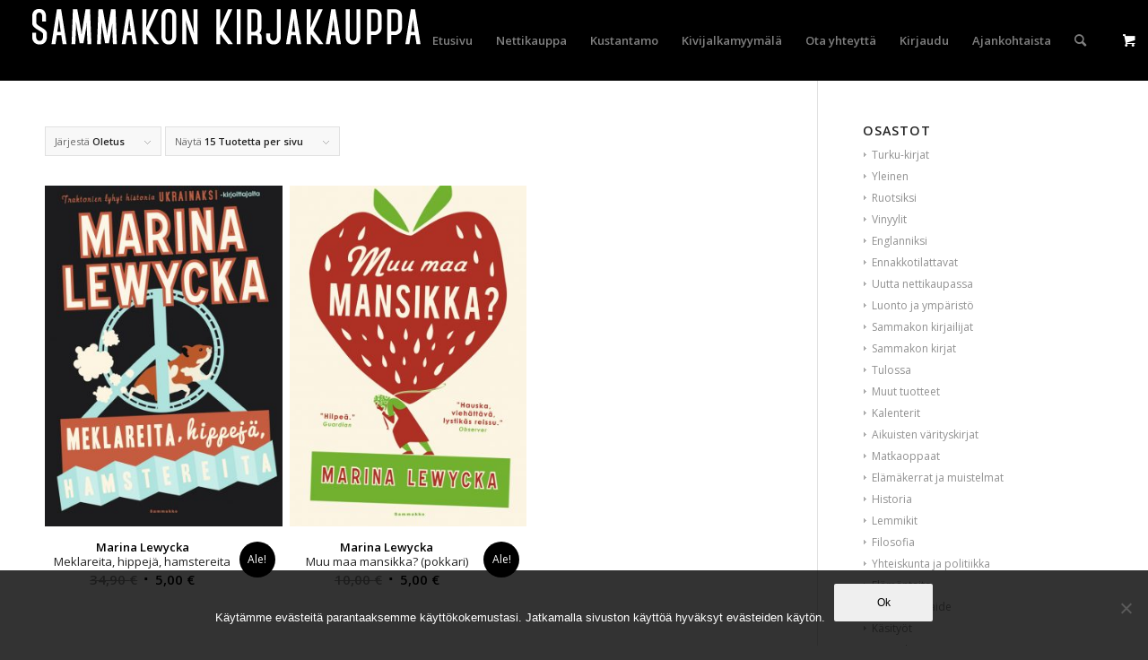

--- FILE ---
content_type: text/html; charset=UTF-8
request_url: https://sammakko.com/tuote-avainsana/lewycka/
body_size: 13497
content:
<!DOCTYPE html>
<html lang="fi" class="html_stretched responsive av-preloader-disabled  html_header_top html_logo_left html_main_nav_header html_menu_right html_slim html_header_sticky html_header_shrinking_disabled html_mobile_menu_tablet html_header_searchicon html_content_align_center html_header_unstick_top html_header_stretch html_minimal_header html_av-submenu-hidden html_av-submenu-display-click html_av-overlay-side html_av-overlay-side-classic html_av-submenu-noclone html_entry_id_785 html_visible_cart av-cookies-no-cookie-consent av-no-preview av-default-lightbox html_text_menu_active av-mobile-menu-switch-default">
<head>
<meta charset="UTF-8" />


<!-- mobile setting -->
<meta name="viewport" content="width=device-width, initial-scale=1">

<!-- Scripts/CSS and wp_head hook -->
<meta name='robots' content='index, follow, max-image-preview:large, max-snippet:-1, max-video-preview:-1' />
	<style>img:is([sizes="auto" i], [sizes^="auto," i]) { contain-intrinsic-size: 3000px 1500px }</style>
	<style type="text/css">@font-face { font-family: 'star'; src: url('https://sammakko.com/wp-content/plugins/woocommerce/assets/fonts/star.eot'); src: url('https://sammakko.com/wp-content/plugins/woocommerce/assets/fonts/star.eot?#iefix') format('embedded-opentype'), 	  url('https://sammakko.com/wp-content/plugins/woocommerce/assets/fonts/star.woff') format('woff'), 	  url('https://sammakko.com/wp-content/plugins/woocommerce/assets/fonts/star.ttf') format('truetype'), 	  url('https://sammakko.com/wp-content/plugins/woocommerce/assets/fonts/star.svg#star') format('svg'); font-weight: normal; font-style: normal;  } @font-face { font-family: 'WooCommerce'; src: url('https://sammakko.com/wp-content/plugins/woocommerce/assets/fonts/WooCommerce.eot'); src: url('https://sammakko.com/wp-content/plugins/woocommerce/assets/fonts/WooCommerce.eot?#iefix') format('embedded-opentype'), 	  url('https://sammakko.com/wp-content/plugins/woocommerce/assets/fonts/WooCommerce.woff') format('woff'), 	  url('https://sammakko.com/wp-content/plugins/woocommerce/assets/fonts/WooCommerce.ttf') format('truetype'), 	  url('https://sammakko.com/wp-content/plugins/woocommerce/assets/fonts/WooCommerce.svg#WooCommerce') format('svg'); font-weight: normal; font-style: normal;  } </style>
	<!-- This site is optimized with the Yoast SEO plugin v26.8 - https://yoast.com/product/yoast-seo-wordpress/ -->
	<title>lewycka arkistot - Sammakon kirjakauppa</title>
	<link rel="canonical" href="https://sammakko.com/tuote-avainsana/lewycka/" />
	<meta property="og:locale" content="fi_FI" />
	<meta property="og:type" content="article" />
	<meta property="og:title" content="lewycka arkistot - Sammakon kirjakauppa" />
	<meta property="og:url" content="https://sammakko.com/tuote-avainsana/lewycka/" />
	<meta property="og:site_name" content="Sammakon kirjakauppa" />
	<meta name="twitter:card" content="summary_large_image" />
	<script type="application/ld+json" class="yoast-schema-graph">{"@context":"https://schema.org","@graph":[{"@type":"CollectionPage","@id":"https://sammakko.com/tuote-avainsana/lewycka/","url":"https://sammakko.com/tuote-avainsana/lewycka/","name":"lewycka arkistot - Sammakon kirjakauppa","isPartOf":{"@id":"https://sammakko.com/#website"},"primaryImageOfPage":{"@id":"https://sammakko.com/tuote-avainsana/lewycka/#primaryimage"},"image":{"@id":"https://sammakko.com/tuote-avainsana/lewycka/#primaryimage"},"thumbnailUrl":"https://sammakko.com/wp-content/uploads/2016/05/meklareita-hippeja-hamstereita-kansi-1.jpg","breadcrumb":{"@id":"https://sammakko.com/tuote-avainsana/lewycka/#breadcrumb"},"inLanguage":"fi"},{"@type":"ImageObject","inLanguage":"fi","@id":"https://sammakko.com/tuote-avainsana/lewycka/#primaryimage","url":"https://sammakko.com/wp-content/uploads/2016/05/meklareita-hippeja-hamstereita-kansi-1.jpg","contentUrl":"https://sammakko.com/wp-content/uploads/2016/05/meklareita-hippeja-hamstereita-kansi-1.jpg","width":645,"height":1024},{"@type":"BreadcrumbList","@id":"https://sammakko.com/tuote-avainsana/lewycka/#breadcrumb","itemListElement":[{"@type":"ListItem","position":1,"name":"Etusivu","item":"https://sammakko.com/etusivu/"},{"@type":"ListItem","position":2,"name":"lewycka"}]},{"@type":"WebSite","@id":"https://sammakko.com/#website","url":"https://sammakko.com/","name":"Sammakon kirjakauppa","description":"Anna räpylän koskettaa!","potentialAction":[{"@type":"SearchAction","target":{"@type":"EntryPoint","urlTemplate":"https://sammakko.com/?s={search_term_string}"},"query-input":{"@type":"PropertyValueSpecification","valueRequired":true,"valueName":"search_term_string"}}],"inLanguage":"fi"}]}</script>
	<!-- / Yoast SEO plugin. -->


<link rel="alternate" type="application/rss+xml" title="Sammakon kirjakauppa &raquo; syöte" href="https://sammakko.com/feed/" />
<link rel="alternate" type="application/rss+xml" title="Sammakon kirjakauppa &raquo; kommenttien syöte" href="https://sammakko.com/comments/feed/" />
<link rel="alternate" type="application/rss+xml" title="Syöte: Sammakon kirjakauppa &raquo; lewycka Avainsana" href="https://sammakko.com/tuote-avainsana/lewycka/feed/" />

<!-- google webfont font replacement -->

			<script type='text/javascript'>

				(function() {

					/*	check if webfonts are disabled by user setting via cookie - or user must opt in.	*/
					var html = document.getElementsByTagName('html')[0];
					var cookie_check = html.className.indexOf('av-cookies-needs-opt-in') >= 0 || html.className.indexOf('av-cookies-can-opt-out') >= 0;
					var allow_continue = true;
					var silent_accept_cookie = html.className.indexOf('av-cookies-user-silent-accept') >= 0;

					if( cookie_check && ! silent_accept_cookie )
					{
						if( ! document.cookie.match(/aviaCookieConsent/) || html.className.indexOf('av-cookies-session-refused') >= 0 )
						{
							allow_continue = false;
						}
						else
						{
							if( ! document.cookie.match(/aviaPrivacyRefuseCookiesHideBar/) )
							{
								allow_continue = false;
							}
							else if( ! document.cookie.match(/aviaPrivacyEssentialCookiesEnabled/) )
							{
								allow_continue = false;
							}
							else if( document.cookie.match(/aviaPrivacyGoogleWebfontsDisabled/) )
							{
								allow_continue = false;
							}
						}
					}

					if( allow_continue )
					{
						var f = document.createElement('link');

						f.type 	= 'text/css';
						f.rel 	= 'stylesheet';
						f.href 	= 'https://fonts.googleapis.com/css?family=Open+Sans:400,600&display=auto';
						f.id 	= 'avia-google-webfont';

						document.getElementsByTagName('head')[0].appendChild(f);
					}
				})();

			</script>
			<script type="text/javascript">
/* <![CDATA[ */
window._wpemojiSettings = {"baseUrl":"https:\/\/s.w.org\/images\/core\/emoji\/16.0.1\/72x72\/","ext":".png","svgUrl":"https:\/\/s.w.org\/images\/core\/emoji\/16.0.1\/svg\/","svgExt":".svg","source":{"concatemoji":"https:\/\/sammakko.com\/wp-includes\/js\/wp-emoji-release.min.js?ver=6.8.3"}};
/*! This file is auto-generated */
!function(s,n){var o,i,e;function c(e){try{var t={supportTests:e,timestamp:(new Date).valueOf()};sessionStorage.setItem(o,JSON.stringify(t))}catch(e){}}function p(e,t,n){e.clearRect(0,0,e.canvas.width,e.canvas.height),e.fillText(t,0,0);var t=new Uint32Array(e.getImageData(0,0,e.canvas.width,e.canvas.height).data),a=(e.clearRect(0,0,e.canvas.width,e.canvas.height),e.fillText(n,0,0),new Uint32Array(e.getImageData(0,0,e.canvas.width,e.canvas.height).data));return t.every(function(e,t){return e===a[t]})}function u(e,t){e.clearRect(0,0,e.canvas.width,e.canvas.height),e.fillText(t,0,0);for(var n=e.getImageData(16,16,1,1),a=0;a<n.data.length;a++)if(0!==n.data[a])return!1;return!0}function f(e,t,n,a){switch(t){case"flag":return n(e,"\ud83c\udff3\ufe0f\u200d\u26a7\ufe0f","\ud83c\udff3\ufe0f\u200b\u26a7\ufe0f")?!1:!n(e,"\ud83c\udde8\ud83c\uddf6","\ud83c\udde8\u200b\ud83c\uddf6")&&!n(e,"\ud83c\udff4\udb40\udc67\udb40\udc62\udb40\udc65\udb40\udc6e\udb40\udc67\udb40\udc7f","\ud83c\udff4\u200b\udb40\udc67\u200b\udb40\udc62\u200b\udb40\udc65\u200b\udb40\udc6e\u200b\udb40\udc67\u200b\udb40\udc7f");case"emoji":return!a(e,"\ud83e\udedf")}return!1}function g(e,t,n,a){var r="undefined"!=typeof WorkerGlobalScope&&self instanceof WorkerGlobalScope?new OffscreenCanvas(300,150):s.createElement("canvas"),o=r.getContext("2d",{willReadFrequently:!0}),i=(o.textBaseline="top",o.font="600 32px Arial",{});return e.forEach(function(e){i[e]=t(o,e,n,a)}),i}function t(e){var t=s.createElement("script");t.src=e,t.defer=!0,s.head.appendChild(t)}"undefined"!=typeof Promise&&(o="wpEmojiSettingsSupports",i=["flag","emoji"],n.supports={everything:!0,everythingExceptFlag:!0},e=new Promise(function(e){s.addEventListener("DOMContentLoaded",e,{once:!0})}),new Promise(function(t){var n=function(){try{var e=JSON.parse(sessionStorage.getItem(o));if("object"==typeof e&&"number"==typeof e.timestamp&&(new Date).valueOf()<e.timestamp+604800&&"object"==typeof e.supportTests)return e.supportTests}catch(e){}return null}();if(!n){if("undefined"!=typeof Worker&&"undefined"!=typeof OffscreenCanvas&&"undefined"!=typeof URL&&URL.createObjectURL&&"undefined"!=typeof Blob)try{var e="postMessage("+g.toString()+"("+[JSON.stringify(i),f.toString(),p.toString(),u.toString()].join(",")+"));",a=new Blob([e],{type:"text/javascript"}),r=new Worker(URL.createObjectURL(a),{name:"wpTestEmojiSupports"});return void(r.onmessage=function(e){c(n=e.data),r.terminate(),t(n)})}catch(e){}c(n=g(i,f,p,u))}t(n)}).then(function(e){for(var t in e)n.supports[t]=e[t],n.supports.everything=n.supports.everything&&n.supports[t],"flag"!==t&&(n.supports.everythingExceptFlag=n.supports.everythingExceptFlag&&n.supports[t]);n.supports.everythingExceptFlag=n.supports.everythingExceptFlag&&!n.supports.flag,n.DOMReady=!1,n.readyCallback=function(){n.DOMReady=!0}}).then(function(){return e}).then(function(){var e;n.supports.everything||(n.readyCallback(),(e=n.source||{}).concatemoji?t(e.concatemoji):e.wpemoji&&e.twemoji&&(t(e.twemoji),t(e.wpemoji)))}))}((window,document),window._wpemojiSettings);
/* ]]> */
</script>
<link rel='stylesheet' id='sbi_styles-css' href='https://sammakko.com/wp-content/plugins/instagram-feed/css/sbi-styles.min.css?ver=6.10.0' type='text/css' media='all' />
<style id='wp-emoji-styles-inline-css' type='text/css'>

	img.wp-smiley, img.emoji {
		display: inline !important;
		border: none !important;
		box-shadow: none !important;
		height: 1em !important;
		width: 1em !important;
		margin: 0 0.07em !important;
		vertical-align: -0.1em !important;
		background: none !important;
		padding: 0 !important;
	}
</style>
<link rel='stylesheet' id='cookie-notice-front-css' href='https://sammakko.com/wp-content/plugins/cookie-notice/css/front.min.css?ver=2.5.11' type='text/css' media='all' />
<link rel='stylesheet' id='upcoming-styles-css' href='https://sammakko.com/wp-content/plugins/woocommerce-upcoming-product/css/style.css?ver=20260121' type='text/css' media='all' />
<style id='woocommerce-inline-inline-css' type='text/css'>
.woocommerce form .form-row .required { visibility: visible; }
</style>
<link rel='stylesheet' id='wpemfb-lightbox-css' href='https://sammakko.com/wp-content/plugins/wp-embed-facebook/templates/lightbox/css/lightbox.css?ver=3.1.2' type='text/css' media='all' />
<link rel='stylesheet' id='cff-css' href='https://sammakko.com/wp-content/plugins/custom-facebook-feed/assets/css/cff-style.min.css?ver=4.3.4' type='text/css' media='all' />
<link rel='stylesheet' id='sb-font-awesome-css' href='https://sammakko.com/wp-content/plugins/custom-facebook-feed/assets/css/font-awesome.min.css?ver=4.7.0' type='text/css' media='all' />
<link rel='stylesheet' id='brands-styles-css' href='https://sammakko.com/wp-content/plugins/woocommerce/assets/css/brands.css?ver=10.1.2' type='text/css' media='all' />
<link rel='stylesheet' id='sammakko-style-css' href='https://sammakko.com/wp-content/themes/enfold-sammakko/style.css?ver=6.8.3' type='text/css' media='all' />
<link rel='stylesheet' id='avia-merged-styles-css' href='https://sammakko.com/wp-content/uploads/dynamic_avia/avia-merged-styles-a6f8068d0ef1580f7322550feb48d4ed---655fb80c25459.css' type='text/css' media='all' />
<script type="text/javascript" src="https://sammakko.com/wp-includes/js/jquery/jquery.min.js?ver=3.7.1" id="jquery-core-js"></script>
<script type="text/javascript" src="https://sammakko.com/wp-includes/js/jquery/jquery-migrate.min.js?ver=3.4.1" id="jquery-migrate-js"></script>
<script type="text/javascript" src="https://sammakko.com/wp-content/plugins/woocommerce/assets/js/js-cookie/js.cookie.min.js?ver=2.1.4-wc.10.1.2" id="js-cookie-js" defer="defer" data-wp-strategy="defer"></script>
<script type="text/javascript" id="wc-cart-fragments-js-extra">
/* <![CDATA[ */
var wc_cart_fragments_params = {"ajax_url":"\/wp-admin\/admin-ajax.php","wc_ajax_url":"\/?wc-ajax=%%endpoint%%","cart_hash_key":"wc_cart_hash_1f62775ca37c6c585944b900abd4721e","fragment_name":"wc_fragments_1f62775ca37c6c585944b900abd4721e","request_timeout":"5000"};
/* ]]> */
</script>
<script type="text/javascript" src="https://sammakko.com/wp-content/plugins/woocommerce/assets/js/frontend/cart-fragments.min.js?ver=10.1.2" id="wc-cart-fragments-js" defer="defer" data-wp-strategy="defer"></script>
<script type="text/javascript" src="https://sammakko.com/wp-content/plugins/woocommerce/assets/js/jquery-blockui/jquery.blockUI.min.js?ver=2.7.0-wc.10.1.2" id="jquery-blockui-js" defer="defer" data-wp-strategy="defer"></script>
<script type="text/javascript" id="wc-add-to-cart-js-extra">
/* <![CDATA[ */
var wc_add_to_cart_params = {"ajax_url":"\/wp-admin\/admin-ajax.php","wc_ajax_url":"\/?wc-ajax=%%endpoint%%","i18n_view_cart":"N\u00e4yt\u00e4 ostoskori","cart_url":"https:\/\/sammakko.com\/ostoskori\/","is_cart":"","cart_redirect_after_add":"no"};
/* ]]> */
</script>
<script type="text/javascript" src="https://sammakko.com/wp-content/plugins/woocommerce/assets/js/frontend/add-to-cart.min.js?ver=10.1.2" id="wc-add-to-cart-js" defer="defer" data-wp-strategy="defer"></script>
<script type="text/javascript" id="woocommerce-js-extra">
/* <![CDATA[ */
var woocommerce_params = {"ajax_url":"\/wp-admin\/admin-ajax.php","wc_ajax_url":"\/?wc-ajax=%%endpoint%%","i18n_password_show":"N\u00e4yt\u00e4 salasana","i18n_password_hide":"Piilota salasana"};
/* ]]> */
</script>
<script type="text/javascript" src="https://sammakko.com/wp-content/plugins/woocommerce/assets/js/frontend/woocommerce.min.js?ver=10.1.2" id="woocommerce-js" defer="defer" data-wp-strategy="defer"></script>
<script type="text/javascript" src="https://sammakko.com/wp-content/plugins/wp-embed-facebook/templates/lightbox/js/lightbox.min.js?ver=3.1.2" id="wpemfb-lightbox-js"></script>
<script type="text/javascript" id="wpemfb-fbjs-js-extra">
/* <![CDATA[ */
var WEF = {"local":"fi_FI","version":"v3.1","fb_id":"1648973202068997","comments_nonce":"bed4f9084a"};
/* ]]> */
</script>
<script type="text/javascript" src="https://sammakko.com/wp-content/plugins/wp-embed-facebook/inc/js/fb.min.js?ver=3.1.2" id="wpemfb-fbjs-js"></script>
<script type="text/javascript" src="https://sammakko.com/wp-content/uploads/dynamic_avia/avia-head-scripts-526e1f13cb79799bb4e7419d88324177---655fb80c2c629.js" id="avia-head-scripts-js"></script>
<link rel="https://api.w.org/" href="https://sammakko.com/wp-json/" /><link rel="alternate" title="JSON" type="application/json" href="https://sammakko.com/wp-json/wp/v2/product_tag/144" /><link rel="EditURI" type="application/rsd+xml" title="RSD" href="https://sammakko.com/xmlrpc.php?rsd" />
<meta name="generator" content="WordPress 6.8.3" />
<meta name="generator" content="WooCommerce 10.1.2" />
<link rel="profile" href="http://gmpg.org/xfn/11" />
<link rel="alternate" type="application/rss+xml" title="Sammakon kirjakauppa RSS2 Feed" href="https://sammakko.com/feed/" />
<link rel="pingback" href="https://sammakko.com/xmlrpc.php" />
<!--[if lt IE 9]><script src="https://sammakko.com/wp-content/themes/enfold/js/html5shiv.js"></script><![endif]-->
<link rel="icon" href="https://sammakko.com/wp-content/uploads/2016/12/sammakko-favi.png" type="image/png">
	<noscript><style>.woocommerce-product-gallery{ opacity: 1 !important; }</style></noscript>
	
<!-- To speed up the rendering and to display the site as fast as possible to the user we include some styles and scripts for above the fold content inline -->
<script type="text/javascript">'use strict';var avia_is_mobile=!1;if(/Android|webOS|iPhone|iPad|iPod|BlackBerry|IEMobile|Opera Mini/i.test(navigator.userAgent)&&'ontouchstart' in document.documentElement){avia_is_mobile=!0;document.documentElement.className+=' avia_mobile '}
else{document.documentElement.className+=' avia_desktop '};document.documentElement.className+=' js_active ';(function(){var e=['-webkit-','-moz-','-ms-',''],n='',o=!1,a=!1;for(var t in e){if(e[t]+'transform' in document.documentElement.style){o=!0;n=e[t]+'transform'};if(e[t]+'perspective' in document.documentElement.style){a=!0}};if(o){document.documentElement.className+=' avia_transform '};if(a){document.documentElement.className+=' avia_transform3d '};if(typeof document.getElementsByClassName=='function'&&typeof document.documentElement.getBoundingClientRect=='function'&&avia_is_mobile==!1){if(n&&window.innerHeight>0){setTimeout(function(){var e=0,o={},a=0,t=document.getElementsByClassName('av-parallax'),i=window.pageYOffset||document.documentElement.scrollTop;for(e=0;e<t.length;e++){t[e].style.top='0px';o=t[e].getBoundingClientRect();a=Math.ceil((window.innerHeight+i-o.top)*0.3);t[e].style[n]='translate(0px, '+a+'px)';t[e].style.top='auto';t[e].className+=' enabled-parallax '}},50)}}})();</script>		<style type="text/css" id="wp-custom-css">
			@media screen and ( min-width: 768px ) {
	table.single-product-main-details {
	width: 60%;
}
}

		</style>
		<style type="text/css">
		@font-face {font-family: 'entypo-fontello'; font-weight: normal; font-style: normal; font-display: auto;
		src: url('https://sammakko.com/wp-content/themes/enfold/config-templatebuilder/avia-template-builder/assets/fonts/entypo-fontello.woff2') format('woff2'),
		url('https://sammakko.com/wp-content/themes/enfold/config-templatebuilder/avia-template-builder/assets/fonts/entypo-fontello.woff') format('woff'),
		url('https://sammakko.com/wp-content/themes/enfold/config-templatebuilder/avia-template-builder/assets/fonts/entypo-fontello.ttf') format('truetype'),
		url('https://sammakko.com/wp-content/themes/enfold/config-templatebuilder/avia-template-builder/assets/fonts/entypo-fontello.svg#entypo-fontello') format('svg'),
		url('https://sammakko.com/wp-content/themes/enfold/config-templatebuilder/avia-template-builder/assets/fonts/entypo-fontello.eot'),
		url('https://sammakko.com/wp-content/themes/enfold/config-templatebuilder/avia-template-builder/assets/fonts/entypo-fontello.eot?#iefix') format('embedded-opentype');
		} #top .avia-font-entypo-fontello, body .avia-font-entypo-fontello, html body [data-av_iconfont='entypo-fontello']:before{ font-family: 'entypo-fontello'; }
		</style>

<!--
Debugging Info for Theme support: 

Theme: Enfold
Version: 5.6.8
Installed: enfold
AviaFramework Version: 5.6
AviaBuilder Version: 5.3
aviaElementManager Version: 1.0.1
- - - - - - - - - - -
ChildTheme: Sammakko ChildTheme
ChildTheme Version: 
ChildTheme Installed: enfold

- - - - - - - - - - -
ML:512-PU:43-PLA:32
WP:6.8.3
Compress: CSS:all theme files - JS:all theme files
Updates: enabled - deprecated Envato API - register Envato Token
PLAu:31
-->
</head>

<body id="top" class="archive tax-product_tag term-lewycka term-144 wp-theme-enfold wp-child-theme-enfold-sammakko stretched rtl_columns av-curtain-numeric open_sans  theme-enfold cookies-not-set woocommerce woocommerce-page woocommerce-no-js avia-responsive-images-support avia-woocommerce-30" itemscope="itemscope" itemtype="https://schema.org/WebPage" >

	
	<div id='wrap_all'>

	
<header id='header' class='all_colors header_color dark_bg_color  av_header_top av_logo_left av_main_nav_header av_menu_right av_slim av_header_sticky av_header_shrinking_disabled av_header_stretch av_mobile_menu_tablet av_header_searchicon av_header_unstick_top av_minimal_header av_bottom_nav_disabled  av_header_border_disabled' data-av_shrink_factor='50' role="banner" itemscope="itemscope" itemtype="https://schema.org/WPHeader" >

		<div  id='header_main' class='container_wrap container_wrap_logo'>

        <ul  class = 'menu-item cart_dropdown ' data-success='was added to the cart'><li class="cart_dropdown_first"><a class='cart_dropdown_link' href='https://sammakko.com/ostoskori/'><span aria-hidden='true' data-av_icon='' data-av_iconfont='entypo-fontello'></span><span class='av-cart-counter '>0</span><span class="avia_hidden_link_text">Shopping Cart</span></a><!--<span class='cart_subtotal'><span class="woocommerce-Price-amount amount"><bdi>0,00&nbsp;<span class="woocommerce-Price-currencySymbol">&euro;</span></bdi></span></span>--><div class="dropdown_widget dropdown_widget_cart"><div class="avia-arrow"></div><div class="widget_shopping_cart_content"></div></div></li></ul><div class='container av-logo-container'><div class='inner-container'><span class='logo avia-standard-logo'><a href='https://sammakko.com/' class='' aria-label='sammakko-kirj-logo' title='sammakko-kirj-logo'><img src="https://sammakko.com/wp-content/uploads/2016/05/sammakko-kirj-logo.png" srcset="https://sammakko.com/wp-content/uploads/2016/05/sammakko-kirj-logo.png 456w, https://sammakko.com/wp-content/uploads/2016/05/sammakko-kirj-logo-300x40.png 300w" sizes="(max-width: 456px) 100vw, 456px" height="100" width="300" alt='Sammakon kirjakauppa' title='sammakko-kirj-logo' /></a></span><nav class='main_menu' data-selectname='Select a page'  role="navigation" itemscope="itemscope" itemtype="https://schema.org/SiteNavigationElement" ><div class="avia-menu av-main-nav-wrap"><ul role="menu" class="menu av-main-nav" id="avia-menu"><li role="menuitem" id="menu-item-657" class="menu-item menu-item-type-post_type menu-item-object-page menu-item-home menu-item-top-level menu-item-top-level-1"><a href="https://sammakko.com/" itemprop="url" tabindex="0"><span class="avia-bullet"></span><span class="avia-menu-text">Etusivu</span><span class="avia-menu-fx"><span class="avia-arrow-wrap"><span class="avia-arrow"></span></span></span></a></li>
<li role="menuitem" id="menu-item-655" class="menu-item menu-item-type-post_type menu-item-object-page menu-item-has-children menu-item-mega-parent  menu-item-top-level menu-item-top-level-2"><a href="https://sammakko.com/kauppa/" itemprop="url" tabindex="0"><span class="avia-bullet"></span><span class="avia-menu-text">Nettikauppa</span><span class="avia-menu-fx"><span class="avia-arrow-wrap"><span class="avia-arrow"></span></span></span></a>
<div class='avia_mega_div avia_mega5 twelve units'>

<ul class="sub-menu">
	<li role="menuitem" id="menu-item-906" class="menu-item menu-item-type-custom menu-item-object-custom menu-item-has-children avia_mega_menu_columns_5 three units  avia_mega_menu_columns_first">
	<ul class="sub-menu">
		<li role="menuitem" id="menu-item-1840" class="menu-item menu-item-type-taxonomy menu-item-object-product_cat"><a href="https://sammakko.com/tuote-osasto/sammakon-kirjailijat/" itemprop="url" tabindex="0"><span class="avia-bullet"></span><span class="avia-menu-text">Sammakon kirjailijat</span></a></li>
		<li role="menuitem" id="menu-item-877" class="menu-item menu-item-type-taxonomy menu-item-object-product_cat"><a href="https://sammakko.com/tuote-osasto/sammakon-kirjat/" itemprop="url" tabindex="0"><span class="avia-bullet"></span><span class="avia-menu-text">Sammakon kirjat</span></a></li>
		<li role="menuitem" id="menu-item-1841" class="menu-item menu-item-type-taxonomy menu-item-object-product_cat"><a href="https://sammakko.com/tuote-osasto/kalenterit/" itemprop="url" tabindex="0"><span class="avia-bullet"></span><span class="avia-menu-text">Kalenterit</span></a></li>
		<li role="menuitem" id="menu-item-1842" class="menu-item menu-item-type-taxonomy menu-item-object-product_cat"><a href="https://sammakko.com/tuote-osasto/aikuisten-varityskirjat/" itemprop="url" tabindex="0"><span class="avia-bullet"></span><span class="avia-menu-text">Aikuisten värityskirjat</span></a></li>
		<li role="menuitem" id="menu-item-1843" class="menu-item menu-item-type-taxonomy menu-item-object-product_cat"><a href="https://sammakko.com/tuote-osasto/matkaoppaat/" itemprop="url" tabindex="0"><span class="avia-bullet"></span><span class="avia-menu-text">Matkaoppaat</span></a></li>
	</ul>
</li>
	<li role="menuitem" id="menu-item-907" class="menu-item menu-item-type-custom menu-item-object-custom menu-item-has-children avia_mega_menu_columns_5 three units ">
	<ul class="sub-menu">
		<li role="menuitem" id="menu-item-1844" class="menu-item menu-item-type-taxonomy menu-item-object-product_cat"><a href="https://sammakko.com/tuote-osasto/elamakerrat-ja-muistelmat/" itemprop="url" tabindex="0"><span class="avia-bullet"></span><span class="avia-menu-text">Elämäkerrat ja muistelmat</span></a></li>
		<li role="menuitem" id="menu-item-1845" class="menu-item menu-item-type-taxonomy menu-item-object-product_cat"><a href="https://sammakko.com/tuote-osasto/historia/" itemprop="url" tabindex="0"><span class="avia-bullet"></span><span class="avia-menu-text">Historia</span></a></li>
		<li role="menuitem" id="menu-item-1846" class="menu-item menu-item-type-taxonomy menu-item-object-product_cat"><a href="https://sammakko.com/tuote-osasto/filosofia/" itemprop="url" tabindex="0"><span class="avia-bullet"></span><span class="avia-menu-text">Filosofia</span></a></li>
		<li role="menuitem" id="menu-item-1847" class="menu-item menu-item-type-taxonomy menu-item-object-product_cat"><a href="https://sammakko.com/tuote-osasto/yhteiskunta-ja-politiikka/" itemprop="url" tabindex="0"><span class="avia-bullet"></span><span class="avia-menu-text">Yhteiskunta ja politiikka</span></a></li>
		<li role="menuitem" id="menu-item-1848" class="menu-item menu-item-type-taxonomy menu-item-object-product_cat"><a href="https://sammakko.com/tuote-osasto/elamantaito/" itemprop="url" tabindex="0"><span class="avia-bullet"></span><span class="avia-menu-text">Elämäntaito</span></a></li>
	</ul>
</li>
	<li role="menuitem" id="menu-item-908" class="menu-item menu-item-type-custom menu-item-object-custom menu-item-has-children avia_mega_menu_columns_5 three units ">
	<ul class="sub-menu">
		<li role="menuitem" id="menu-item-1849" class="menu-item menu-item-type-taxonomy menu-item-object-product_cat"><a href="https://sammakko.com/tuote-osasto/musiikki-ja-taide/" itemprop="url" tabindex="0"><span class="avia-bullet"></span><span class="avia-menu-text">Musiikki ja taide</span></a></li>
		<li role="menuitem" id="menu-item-1850" class="menu-item menu-item-type-taxonomy menu-item-object-product_cat"><a href="https://sammakko.com/tuote-osasto/ruoka-ja-juoma/" itemprop="url" tabindex="0"><span class="avia-bullet"></span><span class="avia-menu-text">Ruoka ja juoma</span></a></li>
		<li role="menuitem" id="menu-item-1851" class="menu-item menu-item-type-taxonomy menu-item-object-product_cat"><a href="https://sammakko.com/tuote-osasto/nuortenkirjat/" itemprop="url" tabindex="0"><span class="avia-bullet"></span><span class="avia-menu-text">Nuortenkirjat</span></a></li>
		<li role="menuitem" id="menu-item-1852" class="menu-item menu-item-type-taxonomy menu-item-object-product_cat"><a href="https://sammakko.com/tuote-osasto/lastenkirjat/" itemprop="url" tabindex="0"><span class="avia-bullet"></span><span class="avia-menu-text">Lastenkirjat</span></a></li>
		<li role="menuitem" id="menu-item-1853" class="menu-item menu-item-type-taxonomy menu-item-object-product_cat"><a href="https://sammakko.com/tuote-osasto/pokkarit/" itemprop="url" tabindex="0"><span class="avia-bullet"></span><span class="avia-menu-text">Pokkarit</span></a></li>
	</ul>
</li>
	<li role="menuitem" id="menu-item-909" class="menu-item menu-item-type-custom menu-item-object-custom menu-item-has-children avia_mega_menu_columns_5 three units ">
	<ul class="sub-menu">
		<li role="menuitem" id="menu-item-1854" class="menu-item menu-item-type-taxonomy menu-item-object-product_cat"><a href="https://sammakko.com/tuote-osasto/dekkarit/" itemprop="url" tabindex="0"><span class="avia-bullet"></span><span class="avia-menu-text">Dekkarit</span></a></li>
		<li role="menuitem" id="menu-item-1855" class="menu-item menu-item-type-taxonomy menu-item-object-product_cat"><a href="https://sammakko.com/tuote-osasto/runous/" itemprop="url" tabindex="0"><span class="avia-bullet"></span><span class="avia-menu-text">Runous</span></a></li>
		<li role="menuitem" id="menu-item-1856" class="menu-item menu-item-type-taxonomy menu-item-object-product_cat"><a href="https://sammakko.com/tuote-osasto/sammakonuutuudet/" itemprop="url" tabindex="0"><span class="avia-bullet"></span><span class="avia-menu-text">Sammakon uutuudet</span></a></li>
		<li role="menuitem" id="menu-item-1857" class="menu-item menu-item-type-taxonomy menu-item-object-product_cat"><a href="https://sammakko.com/tuote-osasto/kiinnostavaajuurinyt/" itemprop="url" tabindex="0"><span class="avia-bullet"></span><span class="avia-menu-text">Kiinnostavaa juuri nyt</span></a></li>
		<li role="menuitem" id="menu-item-1858" class="menu-item menu-item-type-taxonomy menu-item-object-product_cat"><a href="https://sammakko.com/tuote-osasto/kampanjat/" itemprop="url" tabindex="0"><span class="avia-bullet"></span><span class="avia-menu-text">Alekampanjat</span></a></li>
	</ul>
</li>
	<li role="menuitem" id="menu-item-910" class="menu-item menu-item-type-custom menu-item-object-custom menu-item-has-children avia_mega_menu_columns_5 three units avia_mega_menu_columns_last">
	<ul class="sub-menu">
		<li role="menuitem" id="menu-item-1859" class="menu-item menu-item-type-taxonomy menu-item-object-product_cat"><a href="https://sammakko.com/tuote-osasto/tietokirjat/" itemprop="url" tabindex="0"><span class="avia-bullet"></span><span class="avia-menu-text">Tietokirjat</span></a></li>
		<li role="menuitem" id="menu-item-1860" class="menu-item menu-item-type-taxonomy menu-item-object-product_cat"><a href="https://sammakko.com/tuote-osasto/sarjakuvat/" itemprop="url" tabindex="0"><span class="avia-bullet"></span><span class="avia-menu-text">Sarjakuvat</span></a></li>
		<li role="menuitem" id="menu-item-1861" class="menu-item menu-item-type-taxonomy menu-item-object-product_cat"><a href="https://sammakko.com/tuote-osasto/kotimainen-kaunokirjallisuus/" itemprop="url" tabindex="0"><span class="avia-bullet"></span><span class="avia-menu-text">Kotimainen kaunokirjallisuus</span></a></li>
		<li role="menuitem" id="menu-item-1863" class="menu-item menu-item-type-taxonomy menu-item-object-product_cat"><a href="https://sammakko.com/tuote-osasto/kaannetty-kaunokirjallisuus/" itemprop="url" tabindex="0"><span class="avia-bullet"></span><span class="avia-menu-text">Käännetty kaunokirjallisuus</span></a></li>
		<li role="menuitem" id="menu-item-4686" class="menu-item menu-item-type-taxonomy menu-item-object-product_cat"><a href="https://sammakko.com/tuote-osasto/muut-tuotteet/" itemprop="url" tabindex="0"><span class="avia-bullet"></span><span class="avia-menu-text">Muut tuotteet</span></a></li>
	</ul>
</li>
</ul>

</div>
</li>
<li role="menuitem" id="menu-item-1978" class="menu-item menu-item-type-post_type menu-item-object-page menu-item-has-children menu-item-top-level menu-item-top-level-3"><a href="https://sammakko.com/kustantamo/tietoa-meista/" itemprop="url" tabindex="0"><span class="avia-bullet"></span><span class="avia-menu-text">Kustantamo</span><span class="avia-menu-fx"><span class="avia-arrow-wrap"><span class="avia-arrow"></span></span></span></a>


<ul class="sub-menu">
	<li role="menuitem" id="menu-item-1463" class="menu-item menu-item-type-post_type menu-item-object-page"><a href="https://sammakko.com/kustantamo/tietoa-meista/" itemprop="url" tabindex="0"><span class="avia-bullet"></span><span class="avia-menu-text">Tietoa meistä</span></a></li>
	<li role="menuitem" id="menu-item-1534" class="menu-item menu-item-type-taxonomy menu-item-object-product_cat"><a href="https://sammakko.com/tuote-osasto/sammakon-kirjailijat/" itemprop="url" tabindex="0"><span class="avia-bullet"></span><span class="avia-menu-text">Sammakon kirjailijat</span></a></li>
	<li role="menuitem" id="menu-item-1540" class="menu-item menu-item-type-taxonomy menu-item-object-product_cat"><a href="https://sammakko.com/tuote-osasto/sammakon-kirjat/" itemprop="url" tabindex="0"><span class="avia-bullet"></span><span class="avia-menu-text">Sammakon kirjat</span></a></li>
	<li role="menuitem" id="menu-item-1661" class="menu-item menu-item-type-post_type menu-item-object-page"><a href="https://sammakko.com/kustantamo/sammakon-sanomat/" itemprop="url" tabindex="0"><span class="avia-bullet"></span><span class="avia-menu-text">Sammakon Sanomat ja Sammakon katalogi</span></a></li>
	<li role="menuitem" id="menu-item-2798" class="menu-item menu-item-type-post_type menu-item-object-page"><a href="https://sammakko.com/kustantamo/tulossa/" itemprop="url" tabindex="0"><span class="avia-bullet"></span><span class="avia-menu-text">Tulossa</span></a></li>
	<li role="menuitem" id="menu-item-1779" class="menu-item menu-item-type-post_type menu-item-object-page"><a href="https://sammakko.com/uutiskirje/" itemprop="url" tabindex="0"><span class="avia-bullet"></span><span class="avia-menu-text">Uutiskirje</span></a></li>
</ul>
</li>
<li role="menuitem" id="menu-item-659" class="menu-item menu-item-type-post_type menu-item-object-page menu-item-top-level menu-item-top-level-4"><a href="https://sammakko.com/kivijalkamyymala/" itemprop="url" tabindex="0"><span class="avia-bullet"></span><span class="avia-menu-text">Kivijalkamyymälä</span><span class="avia-menu-fx"><span class="avia-arrow-wrap"><span class="avia-arrow"></span></span></span></a></li>
<li role="menuitem" id="menu-item-658" class="menu-item menu-item-type-post_type menu-item-object-page menu-item-top-level menu-item-top-level-5"><a href="https://sammakko.com/ota-yhteytta/" itemprop="url" tabindex="0"><span class="avia-bullet"></span><span class="avia-menu-text">Ota yhteyttä</span><span class="avia-menu-fx"><span class="avia-arrow-wrap"><span class="avia-arrow"></span></span></span></a></li>
<li role="menuitem" id="menu-item-2045" class="menu-item menu-item-type-post_type menu-item-object-page menu-item-has-children menu-item-top-level menu-item-top-level-6"><a href="https://sammakko.com/oma-tili/" itemprop="url" tabindex="0"><span class="avia-bullet"></span><span class="avia-menu-text">Kirjaudu</span><span class="avia-menu-fx"><span class="avia-arrow-wrap"><span class="avia-arrow"></span></span></span></a>


<ul class="sub-menu">
	<li role="menuitem" id="menu-item-2082" class="menu-item menu-item-type-post_type menu-item-object-page"><a href="https://sammakko.com/oma-tili/" itemprop="url" tabindex="0"><span class="avia-bullet"></span><span class="avia-menu-text">Oma tili</span></a></li>
	<li role="menuitem" id="menu-item-2080" class="menu-item menu-item-type-post_type menu-item-object-page"><a href="https://sammakko.com/ostoskori/" itemprop="url" tabindex="0"><span class="avia-bullet"></span><span class="avia-menu-text">Ostoskori</span></a></li>
	<li role="menuitem" id="menu-item-2081" class="menu-item menu-item-type-post_type menu-item-object-page"><a href="https://sammakko.com/kassa/" itemprop="url" tabindex="0"><span class="avia-bullet"></span><span class="avia-menu-text">Kassa</span></a></li>
	<li role="menuitem" id="menu-item-2078" class="menu-item menu-item-type-post_type menu-item-object-page"><a target="_blank" href="https://sammakko.com/toimitus-ja-maksuehdot/" itemprop="url" tabindex="0"><span class="avia-bullet"></span><span class="avia-menu-text">Toimitus- ja maksuehdot</span></a></li>
	<li role="menuitem" id="menu-item-2079" class="menu-item menu-item-type-post_type menu-item-object-page menu-item-privacy-policy"><a target="_blank" href="https://sammakko.com/tietosuojaseloste/" itemprop="url" tabindex="0"><span class="avia-bullet"></span><span class="avia-menu-text">Tietosuojaseloste</span></a></li>
</ul>
</li>
<li role="menuitem" id="menu-item-656" class="menu-item menu-item-type-post_type menu-item-object-page menu-item-top-level menu-item-top-level-7"><a href="https://sammakko.com/ajankohtaista/" itemprop="url" tabindex="0"><span class="avia-bullet"></span><span class="avia-menu-text">Ajankohtaista</span><span class="avia-menu-fx"><span class="avia-arrow-wrap"><span class="avia-arrow"></span></span></span></a></li>
<li id="menu-item-search" class="noMobile menu-item menu-item-search-dropdown menu-item-avia-special" role="menuitem"><a aria-label="Etsi" href="?s=" rel="nofollow" data-avia-search-tooltip="

&lt;form role=&quot;search&quot; action=&quot;https://sammakko.com/&quot; id=&quot;searchform&quot; method=&quot;get&quot; class=&quot;&quot;&gt;
	&lt;div&gt;
		&lt;input type=&quot;submit&quot; value=&quot;&quot; id=&quot;searchsubmit&quot; class=&quot;button avia-font-entypo-fontello&quot; /&gt;
		&lt;input type=&quot;text&quot; id=&quot;s&quot; name=&quot;s&quot; value=&quot;&quot; placeholder=&#039;Etsi&#039; /&gt;
			&lt;/div&gt;
&lt;/form&gt;
" aria-hidden='false' data-av_icon='' data-av_iconfont='entypo-fontello'><span class="avia_hidden_link_text">Etsi</span></a></li><li class="av-burger-menu-main menu-item-avia-special " role="menuitem">
	        			<a href="#" aria-label="Menu" aria-hidden="false">
							<span class="av-hamburger av-hamburger--spin av-js-hamburger">
								<span class="av-hamburger-box">
						          <span class="av-hamburger-inner"></span>
						          <strong>Menu</strong>
								</span>
							</span>
							<span class="avia_hidden_link_text">Menu</span>
						</a>
	        		   </li></ul></div></nav></div> </div> 
		<!-- end container_wrap-->
		</div>
<div class="header_bg"></div>
<!-- end header -->
</header>

	<div id='main' class='all_colors' data-scroll-offset='88'>

	<div class='container_wrap container_wrap_first main_color sidebar_right template-shop shop_columns_3'><div class="container"><header class="woocommerce-products-header">
			<h1 class="woocommerce-products-header__title page-title">lewycka</h1>
	
	</header>
<main class='template-shop content av-content-small alpha units'  role="main" itemprop="mainContentOfPage" itemscope="itemscope" itemtype="https://schema.org/SomeProducts" ><div class='entry-content-wrapper'><div class="woocommerce-notices-wrapper"></div><div class="product-sorting"><ul class="sort-param sort-param-order"><li><span class='currently-selected'>Järjestä <strong>Oletus</strong></span><ul><li class="current-param"><a href='?avia_extended_shop_select=yes&product_order=default' rel="nofollow"><span class='avia-bullet'></span>Oletus</a></li><li><a href='?avia_extended_shop_select=yes&product_order=menu_order' rel="nofollow"><span class='avia-bullet'></span>Custom</a></li><li><a href='?avia_extended_shop_select=yes&product_order=title' rel="nofollow"><span class='avia-bullet'></span>Nimi</a></li><li><a href='?avia_extended_shop_select=yes&product_order=price' rel="nofollow"><span class='avia-bullet'></span>Hinta</a></li><li><a href='?avia_extended_shop_select=yes&product_order=date' rel="nofollow"><span class='avia-bullet'></span>Päivämäärä</a></li><li><a href='?avia_extended_shop_select=yes&product_order=popularity' rel="nofollow"><span class='avia-bullet'></span>Popularity (sales)</a></li><li><a href='?avia_extended_shop_select=yes&product_order=rating' rel="nofollow"><span class='avia-bullet'></span>Average rating</a></li><li><a href='?avia_extended_shop_select=yes&product_order=relevance' rel="nofollow"><span class='avia-bullet'></span>Relevance</a></li><li><a href='?avia_extended_shop_select=yes&product_order=rand' rel="nofollow"><span class='avia-bullet'></span>Random</a></li><li><a href='?avia_extended_shop_select=yes&product_order=id' rel="nofollow"><span class='avia-bullet'></span>Product ID</a></li></ul></li></ul><ul class='sort-param sort-param-count'><li><span class='currently-selected'>Näytä <strong>15 Tuotetta per sivu </strong></span><ul><li class="current-param"><a href='?paged=1&avia_extended_shop_select=yes&product_count=15' rel="nofollow">		<span class='avia-bullet'></span>15 Tuotetta per sivu</a></li><li><a href='?paged=1&avia_extended_shop_select=yes&product_count=30' rel="nofollow">	<span class='avia-bullet'></span>30 Tuotetta per sivu</a></li><li><a href='?paged=1&avia_extended_shop_select=yes&product_count=45' rel="nofollow">	<span class='avia-bullet'></span>45 Tuotetta per sivu</a></li></ul></li></ul></div><ul class="products columns-3">
<li class="product type-product post-785 status-publish first instock product_cat-kampanjat product_cat-kaannetty-kaunokirjallisuus product_cat-kesaale product_cat-marina-lewycka product_cat-sammakon-kirjailijat product_cat-sammakon-kirjat product_cat-varastopoisto product_tag-575 product_tag-elina-koskelin product_tag-hamstereita product_tag-hippeja product_tag-lewycka product_tag-marina-lewycka product_tag-meklareita product_tag-meklareita-hippeja-hamstereita has-post-thumbnail sale taxable shipping-taxable purchasable product-type-simple">
	<div class='inner_product main_color wrapped_style noLightbox product_on_sale av-product-class-minimal'><a href="https://sammakko.com/tuote/marina-lewycka-meklareita-hippeja-hamstereita/" class="woocommerce-LoopProduct-link woocommerce-loop-product__link"><div class="thumbnail_container"><img loading="lazy" width="313" height="450" src="https://sammakko.com/wp-content/uploads/2016/05/meklareita-hippeja-hamstereita-kansi-1-313x450.jpg" class="wp-image-10877 avia-img-lazy-loading-10877 attachment-shop_catalog size-shop_catalog wp-post-image" alt="" decoding="async" /><span class="cart-loading"></span></div><div class='inner_product_header'><div class='avia-arrow'></div><div class='inner_product_header_table'><div class='inner_product_header_cell'><h2 class="woocommerce-loop-product__title"><b>Marina Lewycka</b> <br>Meklareita, hippejä, hamstereita</h2>
	<span class="price"><del aria-hidden="true"><span class="woocommerce-Price-amount amount"><bdi>34,90&nbsp;<span class="woocommerce-Price-currencySymbol">&euro;</span></bdi></span></del> <span class="screen-reader-text">Alkuperäinen hinta oli: 34,90&nbsp;&euro;.</span><ins aria-hidden="true"><span class="woocommerce-Price-amount amount"><bdi>5,00&nbsp;<span class="woocommerce-Price-currencySymbol">&euro;</span></bdi></span></ins><span class="screen-reader-text">Nykyinen hinta on: 5,00&nbsp;&euro;.</span></span>

	<span class="onsale">Ale!</span>
	</div></div></div></a></div></li>
<li class="product type-product post-1008 status-publish instock product_cat-sammakon-kirjailijat product_cat-marina-lewycka product_cat-sammakon-kirjat product_cat-kampanjat product_cat-kesaale product_cat-varastopoisto product_cat-kaannetty-kaunokirjallisuus product_tag-686 product_tag-vesa-suominen product_tag-muu-maa-mansikka product_tag-pokkari product_tag-marina-lewycka product_tag-lewycka has-post-thumbnail sale taxable shipping-taxable purchasable product-type-simple">
	<div class='inner_product main_color wrapped_style noLightbox product_on_sale av-product-class-minimal'><a href="https://sammakko.com/tuote/marina-lewycka-muu-maa-mansikka-pokkari/" class="woocommerce-LoopProduct-link woocommerce-loop-product__link"><div class="thumbnail_container"><img loading="lazy" width="313" height="450" src="https://sammakko.com/wp-content/uploads/2016/05/muu-maa-mansikka-pokkari-kansi-1-313x450.jpg" class="wp-image-11066 avia-img-lazy-loading-11066 attachment-shop_catalog size-shop_catalog wp-post-image" alt="" decoding="async" /><span class="cart-loading"></span></div><div class='inner_product_header'><div class='avia-arrow'></div><div class='inner_product_header_table'><div class='inner_product_header_cell'><h2 class="woocommerce-loop-product__title"><b>Marina Lewycka</b> <br>Muu maa mansikka? (pokkari)</h2>
	<span class="price"><del aria-hidden="true"><span class="woocommerce-Price-amount amount"><bdi>10,00&nbsp;<span class="woocommerce-Price-currencySymbol">&euro;</span></bdi></span></del> <span class="screen-reader-text">Alkuperäinen hinta oli: 10,00&nbsp;&euro;.</span><ins aria-hidden="true"><span class="woocommerce-Price-amount amount"><bdi>5,00&nbsp;<span class="woocommerce-Price-currencySymbol">&euro;</span></bdi></span></ins><span class="screen-reader-text">Nykyinen hinta on: 5,00&nbsp;&euro;.</span></span>

	<span class="onsale">Ale!</span>
	</div></div></div></a></div></li>
</ul>
</div></main><aside class='sidebar sidebar_right  smartphones_sidebar_active alpha units'  role="complementary" itemscope="itemscope" itemtype="https://schema.org/WPSideBar" ><div class="inner_sidebar extralight-border"><section id="woocommerce_product_categories-2" class="widget clearfix woocommerce widget_product_categories"><h3 class="widgettitle">Osastot</h3><ul class="product-categories"><li class="cat-item cat-item-10939"><a href="https://sammakko.com/tuote-osasto/turku-kirjat/">Turku-kirjat</a></li>
<li class="cat-item cat-item-10880"><a href="https://sammakko.com/tuote-osasto/yleinen/">Yleinen</a></li>
<li class="cat-item cat-item-7906"><a href="https://sammakko.com/tuote-osasto/ruotsiksi/">Ruotsiksi</a></li>
<li class="cat-item cat-item-6622"><a href="https://sammakko.com/tuote-osasto/vinyylit/">Vinyylit</a></li>
<li class="cat-item cat-item-6460"><a href="https://sammakko.com/tuote-osasto/englanniksi/">Englanniksi</a></li>
<li class="cat-item cat-item-6315"><a href="https://sammakko.com/tuote-osasto/ennakkotilattavat/">Ennakkotilattavat</a></li>
<li class="cat-item cat-item-3352"><a href="https://sammakko.com/tuote-osasto/uutta-nettikaupassa/">Uutta nettikaupassa</a></li>
<li class="cat-item cat-item-2503"><a href="https://sammakko.com/tuote-osasto/luonto-ja-ymparisto/">Luonto ja ympäristö</a></li>
<li class="cat-item cat-item-825 cat-parent"><a href="https://sammakko.com/tuote-osasto/sammakon-kirjailijat/">Sammakon kirjailijat</a></li>
<li class="cat-item cat-item-68"><a href="https://sammakko.com/tuote-osasto/sammakon-kirjat/">Sammakon kirjat</a></li>
<li class="cat-item cat-item-1293"><a href="https://sammakko.com/tuote-osasto/tulossa/">Tulossa</a></li>
<li class="cat-item cat-item-1217 cat-parent"><a href="https://sammakko.com/tuote-osasto/muut-tuotteet/">Muut tuotteet</a></li>
<li class="cat-item cat-item-67"><a href="https://sammakko.com/tuote-osasto/kalenterit/">Kalenterit</a></li>
<li class="cat-item cat-item-66"><a href="https://sammakko.com/tuote-osasto/aikuisten-varityskirjat/">Aikuisten värityskirjat</a></li>
<li class="cat-item cat-item-65"><a href="https://sammakko.com/tuote-osasto/matkaoppaat/">Matkaoppaat</a></li>
<li class="cat-item cat-item-64"><a href="https://sammakko.com/tuote-osasto/elamakerrat-ja-muistelmat/">Elämäkerrat ja muistelmat</a></li>
<li class="cat-item cat-item-63"><a href="https://sammakko.com/tuote-osasto/historia/">Historia</a></li>
<li class="cat-item cat-item-58"><a href="https://sammakko.com/tuote-osasto/lemmikit/">Lemmikit</a></li>
<li class="cat-item cat-item-62"><a href="https://sammakko.com/tuote-osasto/filosofia/">Filosofia</a></li>
<li class="cat-item cat-item-61"><a href="https://sammakko.com/tuote-osasto/yhteiskunta-ja-politiikka/">Yhteiskunta ja politiikka</a></li>
<li class="cat-item cat-item-60"><a href="https://sammakko.com/tuote-osasto/elamantaito/">Elämäntaito</a></li>
<li class="cat-item cat-item-59"><a href="https://sammakko.com/tuote-osasto/musiikki-ja-taide/">Musiikki ja taide</a></li>
<li class="cat-item cat-item-57"><a href="https://sammakko.com/tuote-osasto/kasityot/">Käsityöt</a></li>
<li class="cat-item cat-item-56"><a href="https://sammakko.com/tuote-osasto/puutarha/">Puutarha</a></li>
<li class="cat-item cat-item-55"><a href="https://sammakko.com/tuote-osasto/ruoka-ja-juoma/">Ruoka ja juoma</a></li>
<li class="cat-item cat-item-54"><a href="https://sammakko.com/tuote-osasto/nuortenkirjat/">Nuortenkirjat</a></li>
<li class="cat-item cat-item-53"><a href="https://sammakko.com/tuote-osasto/lastenkirjat/">Lastenkirjat</a></li>
<li class="cat-item cat-item-52"><a href="https://sammakko.com/tuote-osasto/pokkarit/">Pokkarit</a></li>
<li class="cat-item cat-item-51"><a href="https://sammakko.com/tuote-osasto/dekkarit/">Dekkarit</a></li>
<li class="cat-item cat-item-50"><a href="https://sammakko.com/tuote-osasto/runous/">Runous</a></li>
<li class="cat-item cat-item-49"><a href="https://sammakko.com/tuote-osasto/sammakonuutuudet/">Sammakon uutuudet</a></li>
<li class="cat-item cat-item-47"><a href="https://sammakko.com/tuote-osasto/kiinnostavaajuurinyt/">Kiinnostavaa juuri nyt</a></li>
<li class="cat-item cat-item-48 cat-parent"><a href="https://sammakko.com/tuote-osasto/kampanjat/">Alekampanjat</a></li>
<li class="cat-item cat-item-37"><a href="https://sammakko.com/tuote-osasto/tietokirjat/">Tietokirjat</a></li>
<li class="cat-item cat-item-35"><a href="https://sammakko.com/tuote-osasto/sarjakuvat/">Sarjakuvat</a></li>
<li class="cat-item cat-item-12"><a href="https://sammakko.com/tuote-osasto/kotimainen-kaunokirjallisuus/">Kotimainen kaunokirjallisuus</a></li>
<li class="cat-item cat-item-13"><a href="https://sammakko.com/tuote-osasto/kaannetty-kaunokirjallisuus/">Käännetty kaunokirjallisuus</a></li>
</ul><span class="seperator extralight-border"></span></section></div></aside></div></div>				<div class='container_wrap footer_color' id='footer'>

					<div class='container'>

						<div class='flex_column av_one_third  first el_before_av_one_third'><section id="text-7" class="widget clearfix widget_text">			<div class="textwidget"></div>
		<span class="seperator extralight-border"></span></section></div><div class='flex_column av_one_third  el_after_av_one_third el_before_av_one_third '><section id="text-6" class="widget clearfix widget_text">			<div class="textwidget"><p style="text-align: center;">Seuraa meitä</p>
<p style="text-align: center;"><div  class='flex_column av-av_one_fourth-2a9015ff38129c418a3f2eafba3e9512 av_one_fourth first flex_column_div  '     ><p><a href="https://www.facebook.com/sammakonkirjakauppa/" target="_blank" rel="noopener"><img class="aligncenter wp-image-1760" src="/wp-content/uploads/2016/12/facebook-grey-80x80.png" alt="facebook-grey" width="60" height="60" /></a></p></div></p>
<p style="text-align: center;"><div  class='flex_column av-av_one_fourth-ee3b5e9bb0538ed1f3e9a218c02c542f av_one_fourth flex_column_div  '     ><p><a href="https://www.instagram.com/sammakkokustannus/" target="_blank" rel="noopener"><img class="aligncenter wp-image-1761" src="/wp-content/uploads/2016/12/instagram-grey-80x80.png" alt="instagram-grey" width="60" height="60" /></a></p></div></p>
<p style="text-align: center;"><div  class='flex_column av-av_one_fourth-ee3b5e9bb0538ed1f3e9a218c02c542f av_one_fourth flex_column_div  '     ><p><a href="https://www.youtube.com/channel/UCmxIZcTcPIMOhwI4rr9Da8A" target="_blank" rel="noopener"><img class="aligncenter wp-image-1764" src="/wp-content/uploads/2016/12/youtube-grey-80x80.png" alt="youtube-grey" width="60" height="60" /></a></p></div></p>
<p style="text-align: center;"><div  class='flex_column av-av_one_fourth-ee3b5e9bb0538ed1f3e9a218c02c542f av_one_fourth flex_column_div  '     ><p><a href="/uutiskirje"><img class="aligncenter wp-image-1765" src="/wp-content/uploads/2016/12/uutiskirje-grey.png" alt="uutiskirje-grey" width="60" height="60" /></a></p></div></p></div>
		<span class="seperator extralight-border"></span></section></div><div class='flex_column av_one_third  el_after_av_one_third el_before_av_one_third '><section id="text-8" class="widget clearfix widget_text">			<div class="textwidget"></div>
		<span class="seperator extralight-border"></span></section></div>
					</div>

				<!-- ####### END FOOTER CONTAINER ####### -->
				</div>

	

	
				<footer class='container_wrap socket_color' id='socket'  role="contentinfo" itemscope="itemscope" itemtype="https://schema.org/WPFooter" >
                    <div class='container'>

                        <span class='copyright'>© Copyright - Sammakko   |  <a href="/tietosuojaseloste/?iframe=true">Tietosuojaseloste</a> | <a href="/toimitus-ja-maksuehdot/?iframe=true">Toimitusehdot</a> | Powered by <a href="http://www.iqit.fi/" rel="nofollow" target="_blank">iQWebbi</a></span>

                        
                    </div>

	            <!-- ####### END SOCKET CONTAINER ####### -->
				</footer>


					<!-- end main -->
		</div>

		<!-- end wrap_all --></div>

<a href='#top' title='Scroll to top' id='scroll-top-link' aria-hidden='true' data-av_icon='' data-av_iconfont='entypo-fontello' tabindex='-1'><span class="avia_hidden_link_text">Scroll to top</span></a>

<div id="fb-root"></div>

<script type="speculationrules">
{"prefetch":[{"source":"document","where":{"and":[{"href_matches":"\/*"},{"not":{"href_matches":["\/wp-*.php","\/wp-admin\/*","\/wp-content\/uploads\/*","\/wp-content\/*","\/wp-content\/plugins\/*","\/wp-content\/themes\/enfold-sammakko\/*","\/wp-content\/themes\/enfold\/*","\/*\\?(.+)"]}},{"not":{"selector_matches":"a[rel~=\"nofollow\"]"}},{"not":{"selector_matches":".no-prefetch, .no-prefetch a"}}]},"eagerness":"conservative"}]}
</script>
<!-- Custom Facebook Feed JS -->
<script type="text/javascript">var cffajaxurl = "https://sammakko.com/wp-admin/admin-ajax.php";
var cfflinkhashtags = "true";
</script>

 <script type='text/javascript'>
 /* <![CDATA[ */  
var avia_framework_globals = avia_framework_globals || {};
    avia_framework_globals.frameworkUrl = 'https://sammakko.com/wp-content/themes/enfold/framework/';
    avia_framework_globals.installedAt = 'https://sammakko.com/wp-content/themes/enfold/';
    avia_framework_globals.ajaxurl = 'https://sammakko.com/wp-admin/admin-ajax.php';
/* ]]> */ 
</script>
 
 <!-- Instagram Feed JS -->
<script type="text/javascript">
var sbiajaxurl = "https://sammakko.com/wp-admin/admin-ajax.php";
</script>
	<script type='text/javascript'>
		(function () {
			var c = document.body.className;
			c = c.replace(/woocommerce-no-js/, 'woocommerce-js');
			document.body.className = c;
		})();
	</script>
	<link rel='stylesheet' id='wc-blocks-style-css' href='https://sammakko.com/wp-content/plugins/woocommerce/assets/client/blocks/wc-blocks.css?ver=wc-10.1.2' type='text/css' media='all' />
<script type="text/javascript" id="cookie-notice-front-js-before">
/* <![CDATA[ */
var cnArgs = {"ajaxUrl":"https:\/\/sammakko.com\/wp-admin\/admin-ajax.php","nonce":"dd0036c3ed","hideEffect":"fade","position":"bottom","onScroll":false,"onScrollOffset":300,"onClick":false,"cookieName":"cookie_notice_accepted","cookieTime":2592000,"cookieTimeRejected":2592000,"globalCookie":false,"redirection":false,"cache":true,"revokeCookies":false,"revokeCookiesOpt":"automatic"};
/* ]]> */
</script>
<script type="text/javascript" src="https://sammakko.com/wp-content/plugins/cookie-notice/js/front.min.js?ver=2.5.11" id="cookie-notice-front-js"></script>
<script type="text/javascript" src="https://sammakko.com/wp-content/plugins/custom-facebook-feed/assets/js/cff-scripts.min.js?ver=4.3.4" id="cffscripts-js"></script>
<script type="text/javascript" id="mailchimp-woocommerce-js-extra">
/* <![CDATA[ */
var mailchimp_public_data = {"site_url":"https:\/\/sammakko.com","ajax_url":"https:\/\/sammakko.com\/wp-admin\/admin-ajax.php","disable_carts":"","subscribers_only":"","language":"fi","allowed_to_set_cookies":"1"};
/* ]]> */
</script>
<script type="text/javascript" src="https://sammakko.com/wp-content/plugins/mailchimp-for-woocommerce/public/js/mailchimp-woocommerce-public.min.js?ver=5.5.1.07" id="mailchimp-woocommerce-js"></script>
<script type="text/javascript" src="https://sammakko.com/wp-content/plugins/woocommerce/assets/js/sourcebuster/sourcebuster.min.js?ver=10.1.2" id="sourcebuster-js-js"></script>
<script type="text/javascript" id="wc-order-attribution-js-extra">
/* <![CDATA[ */
var wc_order_attribution = {"params":{"lifetime":1.0e-5,"session":30,"base64":false,"ajaxurl":"https:\/\/sammakko.com\/wp-admin\/admin-ajax.php","prefix":"wc_order_attribution_","allowTracking":true},"fields":{"source_type":"current.typ","referrer":"current_add.rf","utm_campaign":"current.cmp","utm_source":"current.src","utm_medium":"current.mdm","utm_content":"current.cnt","utm_id":"current.id","utm_term":"current.trm","utm_source_platform":"current.plt","utm_creative_format":"current.fmt","utm_marketing_tactic":"current.tct","session_entry":"current_add.ep","session_start_time":"current_add.fd","session_pages":"session.pgs","session_count":"udata.vst","user_agent":"udata.uag"}};
/* ]]> */
</script>
<script type="text/javascript" src="https://sammakko.com/wp-content/plugins/woocommerce/assets/js/frontend/order-attribution.min.js?ver=10.1.2" id="wc-order-attribution-js"></script>
<script type="text/javascript" src="https://sammakko.com/wp-content/uploads/dynamic_avia/avia-footer-scripts-f811594a5717a72561eeea84d0cc75f7---655fb80c660b9.js" id="avia-footer-scripts-js"></script>

		<!-- Cookie Notice plugin v2.5.11 by Hu-manity.co https://hu-manity.co/ -->
		<div id="cookie-notice" role="dialog" class="cookie-notice-hidden cookie-revoke-hidden cn-position-bottom" aria-label="Cookie Notice" style="background-color: rgba(0,0,0,0.8);"><div class="cookie-notice-container" style="color: #fff"><span id="cn-notice-text" class="cn-text-container">Käytämme evästeitä parantaaksemme käyttökokemustasi. Jatkamalla sivuston käyttöä hyväksyt evästeiden käytön.</span><span id="cn-notice-buttons" class="cn-buttons-container"><button id="cn-accept-cookie" data-cookie-set="accept" class="cn-set-cookie cn-button cn-button-custom button" aria-label="Ok">Ok</button></span><button type="button" id="cn-close-notice" data-cookie-set="accept" class="cn-close-icon" aria-label="No"></button></div>
			
		</div>
		<!-- / Cookie Notice plugin -->
<script type='text/javascript'>

	(function($) {

			/*	check if google analytics tracking is disabled by user setting via cookie - or user must opt in.	*/

			var analytics_code = "<script>\n  (function(i,s,o,g,r,a,m){i['GoogleAnalyticsObject']=r;i[r]=i[r]||function(){\n  (i[r].q=i[r].q||[]).push(arguments)},i[r].l=1*new Date();a=s.createElement(o),\n  m=s.getElementsByTagName(o)[0];a.async=1;a.src=g;m.parentNode.insertBefore(a,m)\n  })(window,document,'script','https:\/\/www.google-analytics.com\/analytics.js','ga');\n\n  ga('create', 'UA-1947492-3', 'auto');\n  ga('send', 'pageview');\n\n<\/script>".replace(/\"/g, '"' );
			var html = document.getElementsByTagName('html')[0];

			$('html').on( 'avia-cookie-settings-changed', function(e)
			{
					var cookie_check = html.className.indexOf('av-cookies-needs-opt-in') >= 0 || html.className.indexOf('av-cookies-can-opt-out') >= 0;
					var allow_continue = true;
					var silent_accept_cookie = html.className.indexOf('av-cookies-user-silent-accept') >= 0;
					var script_loaded = $( 'script.google_analytics_scripts' );

					if( cookie_check && ! silent_accept_cookie )
					{
						if( ! document.cookie.match(/aviaCookieConsent/) || html.className.indexOf('av-cookies-session-refused') >= 0 )
						{
							allow_continue = false;
						}
						else
						{
							if( ! document.cookie.match(/aviaPrivacyRefuseCookiesHideBar/) )
							{
								allow_continue = false;
							}
							else if( ! document.cookie.match(/aviaPrivacyEssentialCookiesEnabled/) )
							{
								allow_continue = false;
							}
							else if( document.cookie.match(/aviaPrivacyGoogleTrackingDisabled/) )
							{
								allow_continue = false;
							}
						}
					}

					if( ! allow_continue )
					{
//						window['ga-disable-UA-1947492-3'] = true;
						if( script_loaded.length > 0 )
						{
							script_loaded.remove();
						}
					}
					else
					{
						if( script_loaded.length == 0 )
						{
							$('head').append( analytics_code );
						}
					}
			});

			$('html').trigger( 'avia-cookie-settings-changed' );

	})( jQuery );

</script></body>
</html>

<!--
Performance optimized by W3 Total Cache. Learn more: https://www.boldgrid.com/w3-total-cache/?utm_source=w3tc&utm_medium=footer_comment&utm_campaign=free_plugin

Object Caching 86/133 objects using Redis
Page Caching using Redis 

Served from: sammakko.com @ 2026-01-21 11:57:13 by W3 Total Cache
-->